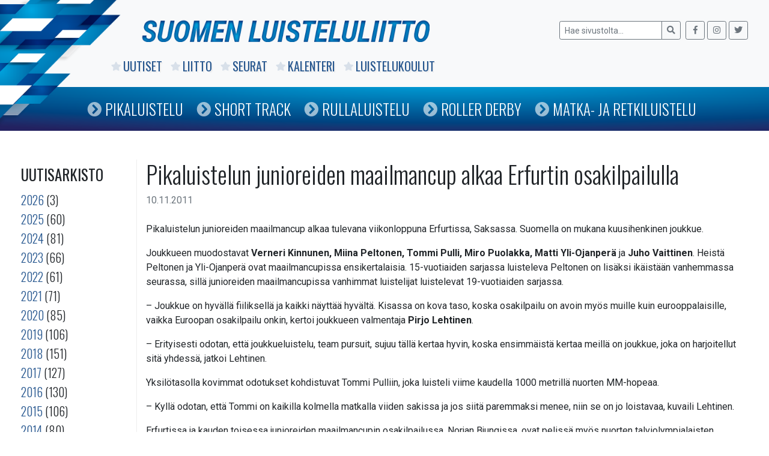

--- FILE ---
content_type: text/html; charset=UTF-8
request_url: https://www.luisteluliitto.fi/2011/11/10/pikaluistelun-junioreiden-maailmancup-alkaa-erfurtin-osakilpailulla/
body_size: 6506
content:
<!DOCTYPE html>
<html class="no-js" lang="fi">
<head>
    <meta charset="utf-8">
    <meta http-equiv="X-UA-Compatible" content="IE=edge">
    <meta name="viewport" content="width=device-width, initial-scale=1.0">
    <title>Pikaluistelun junioreiden maailmancup alkaa Erfurtin osakilpailulla &#8211; Suomen Luisteluliitto</title>
<meta name='robots' content='max-image-preview:large' />
<link rel='dns-prefetch' href='//code.jquery.com' />
<link rel='dns-prefetch' href='//www.luisteluliitto.fi' />
<link rel='dns-prefetch' href='//maps.googleapis.com' />
<link rel='dns-prefetch' href='//cdnjs.cloudflare.com' />
<link rel='dns-prefetch' href='//maxcdn.bootstrapcdn.com' />
<link rel='dns-prefetch' href='//use.fontawesome.com' />
<link rel="alternate" title="oEmbed (JSON)" type="application/json+oembed" href="https://www.luisteluliitto.fi/wp-json/oembed/1.0/embed?url=https%3A%2F%2Fwww.luisteluliitto.fi%2F2011%2F11%2F10%2Fpikaluistelun-junioreiden-maailmancup-alkaa-erfurtin-osakilpailulla%2F" />
<link rel="alternate" title="oEmbed (XML)" type="text/xml+oembed" href="https://www.luisteluliitto.fi/wp-json/oembed/1.0/embed?url=https%3A%2F%2Fwww.luisteluliitto.fi%2F2011%2F11%2F10%2Fpikaluistelun-junioreiden-maailmancup-alkaa-erfurtin-osakilpailulla%2F&#038;format=xml" />
<style id='wp-img-auto-sizes-contain-inline-css' type='text/css'>
img:is([sizes=auto i],[sizes^="auto," i]){contain-intrinsic-size:3000px 1500px}
/*# sourceURL=wp-img-auto-sizes-contain-inline-css */
</style>
<link rel='stylesheet' id='fa-css' href='https://maxcdn.bootstrapcdn.com/font-awesome/4.6.1/css/font-awesome.min.css' type='text/css' media='all' />
<link rel='stylesheet' id='jqui-css' href='https://code.jquery.com/ui/1.11.4/themes/flick/jquery-ui.css' type='text/css' media='all' />
<link rel='stylesheet' id='dtp-css' href='https://www.luisteluliitto.fi/wp-content/plugins/datalatu-kalenteri/css/jquery.datetimepicker.css' type='text/css' media='all' />
<link rel='stylesheet' id='wp-block-library-css' href='https://www.luisteluliitto.fi/wp-includes/css/dist/block-library/style.min.css' type='text/css' media='all' />
<style id='global-styles-inline-css' type='text/css'>
:root{--wp--preset--aspect-ratio--square: 1;--wp--preset--aspect-ratio--4-3: 4/3;--wp--preset--aspect-ratio--3-4: 3/4;--wp--preset--aspect-ratio--3-2: 3/2;--wp--preset--aspect-ratio--2-3: 2/3;--wp--preset--aspect-ratio--16-9: 16/9;--wp--preset--aspect-ratio--9-16: 9/16;--wp--preset--color--black: #000000;--wp--preset--color--cyan-bluish-gray: #abb8c3;--wp--preset--color--white: #ffffff;--wp--preset--color--pale-pink: #f78da7;--wp--preset--color--vivid-red: #cf2e2e;--wp--preset--color--luminous-vivid-orange: #ff6900;--wp--preset--color--luminous-vivid-amber: #fcb900;--wp--preset--color--light-green-cyan: #7bdcb5;--wp--preset--color--vivid-green-cyan: #00d084;--wp--preset--color--pale-cyan-blue: #8ed1fc;--wp--preset--color--vivid-cyan-blue: #0693e3;--wp--preset--color--vivid-purple: #9b51e0;--wp--preset--gradient--vivid-cyan-blue-to-vivid-purple: linear-gradient(135deg,rgb(6,147,227) 0%,rgb(155,81,224) 100%);--wp--preset--gradient--light-green-cyan-to-vivid-green-cyan: linear-gradient(135deg,rgb(122,220,180) 0%,rgb(0,208,130) 100%);--wp--preset--gradient--luminous-vivid-amber-to-luminous-vivid-orange: linear-gradient(135deg,rgb(252,185,0) 0%,rgb(255,105,0) 100%);--wp--preset--gradient--luminous-vivid-orange-to-vivid-red: linear-gradient(135deg,rgb(255,105,0) 0%,rgb(207,46,46) 100%);--wp--preset--gradient--very-light-gray-to-cyan-bluish-gray: linear-gradient(135deg,rgb(238,238,238) 0%,rgb(169,184,195) 100%);--wp--preset--gradient--cool-to-warm-spectrum: linear-gradient(135deg,rgb(74,234,220) 0%,rgb(151,120,209) 20%,rgb(207,42,186) 40%,rgb(238,44,130) 60%,rgb(251,105,98) 80%,rgb(254,248,76) 100%);--wp--preset--gradient--blush-light-purple: linear-gradient(135deg,rgb(255,206,236) 0%,rgb(152,150,240) 100%);--wp--preset--gradient--blush-bordeaux: linear-gradient(135deg,rgb(254,205,165) 0%,rgb(254,45,45) 50%,rgb(107,0,62) 100%);--wp--preset--gradient--luminous-dusk: linear-gradient(135deg,rgb(255,203,112) 0%,rgb(199,81,192) 50%,rgb(65,88,208) 100%);--wp--preset--gradient--pale-ocean: linear-gradient(135deg,rgb(255,245,203) 0%,rgb(182,227,212) 50%,rgb(51,167,181) 100%);--wp--preset--gradient--electric-grass: linear-gradient(135deg,rgb(202,248,128) 0%,rgb(113,206,126) 100%);--wp--preset--gradient--midnight: linear-gradient(135deg,rgb(2,3,129) 0%,rgb(40,116,252) 100%);--wp--preset--font-size--small: 13px;--wp--preset--font-size--medium: 20px;--wp--preset--font-size--large: 36px;--wp--preset--font-size--x-large: 42px;--wp--preset--spacing--20: 0.44rem;--wp--preset--spacing--30: 0.67rem;--wp--preset--spacing--40: 1rem;--wp--preset--spacing--50: 1.5rem;--wp--preset--spacing--60: 2.25rem;--wp--preset--spacing--70: 3.38rem;--wp--preset--spacing--80: 5.06rem;--wp--preset--shadow--natural: 6px 6px 9px rgba(0, 0, 0, 0.2);--wp--preset--shadow--deep: 12px 12px 50px rgba(0, 0, 0, 0.4);--wp--preset--shadow--sharp: 6px 6px 0px rgba(0, 0, 0, 0.2);--wp--preset--shadow--outlined: 6px 6px 0px -3px rgb(255, 255, 255), 6px 6px rgb(0, 0, 0);--wp--preset--shadow--crisp: 6px 6px 0px rgb(0, 0, 0);}:where(.is-layout-flex){gap: 0.5em;}:where(.is-layout-grid){gap: 0.5em;}body .is-layout-flex{display: flex;}.is-layout-flex{flex-wrap: wrap;align-items: center;}.is-layout-flex > :is(*, div){margin: 0;}body .is-layout-grid{display: grid;}.is-layout-grid > :is(*, div){margin: 0;}:where(.wp-block-columns.is-layout-flex){gap: 2em;}:where(.wp-block-columns.is-layout-grid){gap: 2em;}:where(.wp-block-post-template.is-layout-flex){gap: 1.25em;}:where(.wp-block-post-template.is-layout-grid){gap: 1.25em;}.has-black-color{color: var(--wp--preset--color--black) !important;}.has-cyan-bluish-gray-color{color: var(--wp--preset--color--cyan-bluish-gray) !important;}.has-white-color{color: var(--wp--preset--color--white) !important;}.has-pale-pink-color{color: var(--wp--preset--color--pale-pink) !important;}.has-vivid-red-color{color: var(--wp--preset--color--vivid-red) !important;}.has-luminous-vivid-orange-color{color: var(--wp--preset--color--luminous-vivid-orange) !important;}.has-luminous-vivid-amber-color{color: var(--wp--preset--color--luminous-vivid-amber) !important;}.has-light-green-cyan-color{color: var(--wp--preset--color--light-green-cyan) !important;}.has-vivid-green-cyan-color{color: var(--wp--preset--color--vivid-green-cyan) !important;}.has-pale-cyan-blue-color{color: var(--wp--preset--color--pale-cyan-blue) !important;}.has-vivid-cyan-blue-color{color: var(--wp--preset--color--vivid-cyan-blue) !important;}.has-vivid-purple-color{color: var(--wp--preset--color--vivid-purple) !important;}.has-black-background-color{background-color: var(--wp--preset--color--black) !important;}.has-cyan-bluish-gray-background-color{background-color: var(--wp--preset--color--cyan-bluish-gray) !important;}.has-white-background-color{background-color: var(--wp--preset--color--white) !important;}.has-pale-pink-background-color{background-color: var(--wp--preset--color--pale-pink) !important;}.has-vivid-red-background-color{background-color: var(--wp--preset--color--vivid-red) !important;}.has-luminous-vivid-orange-background-color{background-color: var(--wp--preset--color--luminous-vivid-orange) !important;}.has-luminous-vivid-amber-background-color{background-color: var(--wp--preset--color--luminous-vivid-amber) !important;}.has-light-green-cyan-background-color{background-color: var(--wp--preset--color--light-green-cyan) !important;}.has-vivid-green-cyan-background-color{background-color: var(--wp--preset--color--vivid-green-cyan) !important;}.has-pale-cyan-blue-background-color{background-color: var(--wp--preset--color--pale-cyan-blue) !important;}.has-vivid-cyan-blue-background-color{background-color: var(--wp--preset--color--vivid-cyan-blue) !important;}.has-vivid-purple-background-color{background-color: var(--wp--preset--color--vivid-purple) !important;}.has-black-border-color{border-color: var(--wp--preset--color--black) !important;}.has-cyan-bluish-gray-border-color{border-color: var(--wp--preset--color--cyan-bluish-gray) !important;}.has-white-border-color{border-color: var(--wp--preset--color--white) !important;}.has-pale-pink-border-color{border-color: var(--wp--preset--color--pale-pink) !important;}.has-vivid-red-border-color{border-color: var(--wp--preset--color--vivid-red) !important;}.has-luminous-vivid-orange-border-color{border-color: var(--wp--preset--color--luminous-vivid-orange) !important;}.has-luminous-vivid-amber-border-color{border-color: var(--wp--preset--color--luminous-vivid-amber) !important;}.has-light-green-cyan-border-color{border-color: var(--wp--preset--color--light-green-cyan) !important;}.has-vivid-green-cyan-border-color{border-color: var(--wp--preset--color--vivid-green-cyan) !important;}.has-pale-cyan-blue-border-color{border-color: var(--wp--preset--color--pale-cyan-blue) !important;}.has-vivid-cyan-blue-border-color{border-color: var(--wp--preset--color--vivid-cyan-blue) !important;}.has-vivid-purple-border-color{border-color: var(--wp--preset--color--vivid-purple) !important;}.has-vivid-cyan-blue-to-vivid-purple-gradient-background{background: var(--wp--preset--gradient--vivid-cyan-blue-to-vivid-purple) !important;}.has-light-green-cyan-to-vivid-green-cyan-gradient-background{background: var(--wp--preset--gradient--light-green-cyan-to-vivid-green-cyan) !important;}.has-luminous-vivid-amber-to-luminous-vivid-orange-gradient-background{background: var(--wp--preset--gradient--luminous-vivid-amber-to-luminous-vivid-orange) !important;}.has-luminous-vivid-orange-to-vivid-red-gradient-background{background: var(--wp--preset--gradient--luminous-vivid-orange-to-vivid-red) !important;}.has-very-light-gray-to-cyan-bluish-gray-gradient-background{background: var(--wp--preset--gradient--very-light-gray-to-cyan-bluish-gray) !important;}.has-cool-to-warm-spectrum-gradient-background{background: var(--wp--preset--gradient--cool-to-warm-spectrum) !important;}.has-blush-light-purple-gradient-background{background: var(--wp--preset--gradient--blush-light-purple) !important;}.has-blush-bordeaux-gradient-background{background: var(--wp--preset--gradient--blush-bordeaux) !important;}.has-luminous-dusk-gradient-background{background: var(--wp--preset--gradient--luminous-dusk) !important;}.has-pale-ocean-gradient-background{background: var(--wp--preset--gradient--pale-ocean) !important;}.has-electric-grass-gradient-background{background: var(--wp--preset--gradient--electric-grass) !important;}.has-midnight-gradient-background{background: var(--wp--preset--gradient--midnight) !important;}.has-small-font-size{font-size: var(--wp--preset--font-size--small) !important;}.has-medium-font-size{font-size: var(--wp--preset--font-size--medium) !important;}.has-large-font-size{font-size: var(--wp--preset--font-size--large) !important;}.has-x-large-font-size{font-size: var(--wp--preset--font-size--x-large) !important;}
/*# sourceURL=global-styles-inline-css */
</style>

<style id='classic-theme-styles-inline-css' type='text/css'>
/*! This file is auto-generated */
.wp-block-button__link{color:#fff;background-color:#32373c;border-radius:9999px;box-shadow:none;text-decoration:none;padding:calc(.667em + 2px) calc(1.333em + 2px);font-size:1.125em}.wp-block-file__button{background:#32373c;color:#fff;text-decoration:none}
/*# sourceURL=/wp-includes/css/classic-themes.min.css */
</style>
<link rel='stylesheet' id='tablepress-default-css' href='https://www.luisteluliitto.fi/wp-content/plugins/tablepress/css/build/default.css' type='text/css' media='all' />
<link rel='stylesheet' id='bootstrap-css' href='https://cdnjs.cloudflare.com/ajax/libs/twitter-bootstrap/4.1.3/css/bootstrap.min.css' type='text/css' media='all' />
<link rel='stylesheet' id='fontawesome5-css' href='https://use.fontawesome.com/releases/v5.6.1/css/all.css' type='text/css' media='all' />
<link rel='stylesheet' id='gutenberg-blocks-css' href='https://www.luisteluliitto.fi/wp-content/themes/sll/theme/css/blocks.css' type='text/css' media='all' />
<link rel='stylesheet' id='sll-css' href='https://www.luisteluliitto.fi/wp-content/themes/sll/theme/css/sll.css' type='text/css' media='all' />
<script type="text/javascript" src="https://www.luisteluliitto.fi/wp-includes/js/jquery/jquery.min.js" id="jquery-core-js"></script>
<script type="text/javascript" src="https://www.luisteluliitto.fi/wp-includes/js/jquery/jquery-migrate.min.js" id="jquery-migrate-js"></script>
<script type="text/javascript" src="https://code.jquery.com/jquery-2.2.4.min.js" id="jq-js"></script>
<script type="text/javascript" src="https://code.jquery.com/ui/1.11.4/jquery-ui.min.js" id="jqui-js"></script>
<script type="text/javascript" src="https://www.luisteluliitto.fi/wp-content/plugins/datalatu-kalenteri/js/jquery.datetimepicker.full.min.js" id="dtp-js"></script>
<script type="text/javascript" src="https://maps.googleapis.com/maps/api/js" id="gmaps-js"></script>
<script type="text/javascript" src="https://www.luisteluliitto.fi/wp-content/plugins/datalatu-kalenteri/js/jquery.geocomplete.min.js" id="gcomplete-js"></script>
<link rel="https://api.w.org/" href="https://www.luisteluliitto.fi/wp-json/" /><link rel="alternate" title="JSON" type="application/json" href="https://www.luisteluliitto.fi/wp-json/wp/v2/posts/1644" /><link rel="canonical" href="https://www.luisteluliitto.fi/2011/11/10/pikaluistelun-junioreiden-maailmancup-alkaa-erfurtin-osakilpailulla/" />
<meta property="og:title" content="Pikaluistelun junioreiden maailmancup alkaa Erfurtin osakilpailulla">
<meta property="og:description" content="Pikaluistelun junioreiden maailmancup alkaa tulevana viikonloppuna Erfurtissa, Saksassa. Suomella on mukana kuusihenkinen joukkue. Joukkueen muodostavat Verneri Kinnunen, Miina Peltonen, Tommi Pulli, Miro Puolakka, Matti Yli-Ojanperä ja Juho Vaittinen. Heistä Peltonen ja Yli-Ojanperä ovat maailmancupissa ensikertalaisia. 15-vuotiaiden sarjassa luisteleva Peltonen on lisäksi ikäistään vanhemmassa seurassa, sillä junioreiden maailmancupissa vanhimmat luistelijat luistelevat 19-vuotiaiden sarjassa. &#8211; Joukkue on [&hellip;]">
<meta property="og:image" content="https://www.luisteluliitto.fi/wp-content/themes/sll/wp-content/themes/sll/images/graph.png">
<meta property="og:url" content="https://www.luisteluliitto.fi/2011/11/10/pikaluistelun-junioreiden-maailmancup-alkaa-erfurtin-osakilpailulla/">
<meta property="og:type" content="article">
<link rel="icon" href="https://www.luisteluliitto.fi/wp-content/uploads/2019/02/cropped-liiton-logo-32x32.jpg" sizes="32x32" />
<link rel="icon" href="https://www.luisteluliitto.fi/wp-content/uploads/2019/02/cropped-liiton-logo-192x192.jpg" sizes="192x192" />
<link rel="apple-touch-icon" href="https://www.luisteluliitto.fi/wp-content/uploads/2019/02/cropped-liiton-logo-180x180.jpg" />
<meta name="msapplication-TileImage" content="https://www.luisteluliitto.fi/wp-content/uploads/2019/02/cropped-liiton-logo-270x270.jpg" />
    <link href='https://fonts.googleapis.com/css?family=Roboto:400,300,500,700,400italic,300italic' rel='stylesheet' type='text/css'>
    <link href='https://fonts.googleapis.com/css?family=Oswald:400,700,300' rel='stylesheet' type='text/css'>
    <link rel="stylesheet" href="https://cdnjs.cloudflare.com/ajax/libs/Swiper/4.4.6/css/swiper.min.css">
    <script src="https://cdnjs.cloudflare.com/ajax/libs/Swiper/4.4.6/js/swiper.min.js"></script>
</head>

<body class="wp-singular post-template-default single single-post postid-1644 single-format-standard wp-theme-sll">


<nav id="navbar" class="navbar-expand-md navbar-light bg-light">

    <div class="container">

        <img id="graph" src="/wp-content/themes/sll/images/graph.png" />

        <a href="/"><img class="logo" src="/wp-content/themes/sll/images/logo.png" /></a>

        <img class="logo-mobile" src="/wp-content/themes/sll/images/logo-mobile.png" />

            <form class="form-inline ml-auto pt-2 pt-md-0" role="search" method="get" id="searchform" action="https://www.luisteluliitto.fi/">
        <div class="input-group">
            <input class="form-control form-control-sm border-secondary" type="text" value="" placeholder="Hae sivustolta..." name="s" id="s">
            <div class="input-group-append">
                <button type="submit" id="searchsubmit" value="" class="btn btn-sm btn-outline-secondary">
                    <i class="fas fa-search"></i>
                </button>
            </div>
        </div>
        <div class="some ml-2">
            <a class="btn btn-sm btn-outline-secondary" href="https://www.facebook.com/luisteluliitto" target="_blank">
                <i class="fab fa-facebook-f"></i>
            </a>
            <a class="btn btn-sm btn-outline-secondary" href="https://www.instagram.com/speedskatingfinland" target="_blank">
                <i class="fab fa-instagram"></i>
            </a>
            <a class="btn btn-sm btn-outline-secondary" href="https://twitter.com/speedskatingfi" target="_blank">
                <i class="fab fa-twitter"></i>
            </a>
        </div>
    </form>
    
        <div class="collapse navbar-collapse" id="navbarDropdown">
            <ul id="menu-paavalikko" class="navbar-nav mr-auto mt-2 mt-lg-0 "><li  id="menu-item-7965" class="menu-item menu-item-type-post_type menu-item-object-page current_page_parent nav-item nav-item-7965"><a href="https://www.luisteluliitto.fi/uutiset/" class="nav-link"><i class="fas fa-star"></i><i class="fas fa-chevron-circle-right"></i>Uutiset</a></li>
<li  id="menu-item-7095" class="menu-item menu-item-type-post_type menu-item-object-page nav-item nav-item-7095"><a href="https://www.luisteluliitto.fi/liitto/" class="nav-link"><i class="fas fa-star"></i><i class="fas fa-chevron-circle-right"></i>Liitto</a></li>
<li  id="menu-item-7096" class="menu-item menu-item-type-post_type menu-item-object-page nav-item nav-item-7096"><a href="https://www.luisteluliitto.fi/seurat/" class="nav-link"><i class="fas fa-star"></i><i class="fas fa-chevron-circle-right"></i>Seurat</a></li>
<li  id="menu-item-7256" class="menu-item menu-item-type-post_type menu-item-object-page nav-item nav-item-7256"><a href="https://www.luisteluliitto.fi/kalenteri/" class="nav-link"><i class="fas fa-star"></i><i class="fas fa-chevron-circle-right"></i>Kalenteri</a></li>
<li  id="menu-item-7099" class="menu-item menu-item-type-post_type menu-item-object-page nav-item nav-item-7099"><a href="https://www.luisteluliitto.fi/luistelukoulut/" class="nav-link"><i class="fas fa-star"></i><i class="fas fa-chevron-circle-right"></i>Luistelukoulut</a></li>
</ul>        </div>

    </div>

    <div id="navi2">
        <div class="container">
            <ul id="menu-lajivalikko" class="navbar-nav mr-auto mt-2 mt-lg-0 "><li  id="menu-item-13242" class="menu-item menu-item-type-post_type menu-item-object-page nav-item nav-item-13242"><a href="https://www.luisteluliitto.fi/pikaluistelu/" class="nav-link"><i class="fas fa-star"></i><i class="fas fa-chevron-circle-right"></i>Pikaluistelu</a></li>
<li  id="menu-item-13241" class="menu-item menu-item-type-post_type menu-item-object-page nav-item nav-item-13241"><a href="https://www.luisteluliitto.fi/short-track/" class="nav-link"><i class="fas fa-star"></i><i class="fas fa-chevron-circle-right"></i>Short Track</a></li>
<li  id="menu-item-13243" class="menu-item menu-item-type-post_type menu-item-object-page nav-item nav-item-13243"><a href="https://www.luisteluliitto.fi/rullaluistelu/" class="nav-link"><i class="fas fa-star"></i><i class="fas fa-chevron-circle-right"></i>Rullaluistelu</a></li>
<li  id="menu-item-13245" class="menu-item menu-item-type-post_type menu-item-object-page nav-item nav-item-13245"><a href="https://www.luisteluliitto.fi/roller-derby/" class="nav-link"><i class="fas fa-star"></i><i class="fas fa-chevron-circle-right"></i>Roller Derby</a></li>
<li  id="menu-item-13244" class="menu-item menu-item-type-post_type menu-item-object-page nav-item nav-item-13244"><a href="https://www.luisteluliitto.fi/matkaluistelu/" class="nav-link"><i class="fas fa-star"></i><i class="fas fa-chevron-circle-right"></i>Matka- ja retkiluistelu</a></li>
</ul>        </div>
    </div>

</nav>

<div id="navi-mobile">
    <ul id="menu-paavalikko-1" class="navbar-nav mr-auto mt-2 mt-lg-0 "><li  class="menu-item menu-item-type-post_type menu-item-object-page current_page_parent nav-item nav-item-7965"><a href="https://www.luisteluliitto.fi/uutiset/" class="nav-link"><i class="fas fa-star"></i><i class="fas fa-chevron-circle-right"></i>Uutiset</a></li>
<li  class="menu-item menu-item-type-post_type menu-item-object-page nav-item nav-item-7095"><a href="https://www.luisteluliitto.fi/liitto/" class="nav-link"><i class="fas fa-star"></i><i class="fas fa-chevron-circle-right"></i>Liitto</a></li>
<li  class="menu-item menu-item-type-post_type menu-item-object-page nav-item nav-item-7096"><a href="https://www.luisteluliitto.fi/seurat/" class="nav-link"><i class="fas fa-star"></i><i class="fas fa-chevron-circle-right"></i>Seurat</a></li>
<li  class="menu-item menu-item-type-post_type menu-item-object-page nav-item nav-item-7256"><a href="https://www.luisteluliitto.fi/kalenteri/" class="nav-link"><i class="fas fa-star"></i><i class="fas fa-chevron-circle-right"></i>Kalenteri</a></li>
<li  class="menu-item menu-item-type-post_type menu-item-object-page nav-item nav-item-7099"><a href="https://www.luisteluliitto.fi/luistelukoulut/" class="nav-link"><i class="fas fa-star"></i><i class="fas fa-chevron-circle-right"></i>Luistelukoulut</a></li>
</ul><ul id="menu-lajivalikko-1" class="navbar-nav mr-auto mt-2 mt-lg-0 "><li  class="menu-item menu-item-type-post_type menu-item-object-page nav-item nav-item-13242"><a href="https://www.luisteluliitto.fi/pikaluistelu/" class="nav-link"><i class="fas fa-star"></i><i class="fas fa-chevron-circle-right"></i>Pikaluistelu</a></li>
<li  class="menu-item menu-item-type-post_type menu-item-object-page nav-item nav-item-13241"><a href="https://www.luisteluliitto.fi/short-track/" class="nav-link"><i class="fas fa-star"></i><i class="fas fa-chevron-circle-right"></i>Short Track</a></li>
<li  class="menu-item menu-item-type-post_type menu-item-object-page nav-item nav-item-13243"><a href="https://www.luisteluliitto.fi/rullaluistelu/" class="nav-link"><i class="fas fa-star"></i><i class="fas fa-chevron-circle-right"></i>Rullaluistelu</a></li>
<li  class="menu-item menu-item-type-post_type menu-item-object-page nav-item nav-item-13245"><a href="https://www.luisteluliitto.fi/roller-derby/" class="nav-link"><i class="fas fa-star"></i><i class="fas fa-chevron-circle-right"></i>Roller Derby</a></li>
<li  class="menu-item menu-item-type-post_type menu-item-object-page nav-item nav-item-13244"><a href="https://www.luisteluliitto.fi/matkaluistelu/" class="nav-link"><i class="fas fa-star"></i><i class="fas fa-chevron-circle-right"></i>Matka- ja retkiluistelu</a></li>
</ul></div>


<main id="main" class="container mt-5">
    <div class="row">

    
<div id="sidebar" class="sidebar col-lg-2 col-md-3 col-sm-12" role="navigation">
    
    <!--<h3>Kategoriat</h3>
    <ul>
        	<li class="cat-item cat-item-6"><a href="https://www.luisteluliitto.fi/kategoria/ice-skating-tour/">Ice Skating Tour</a> (23)
</li>
	<li class="cat-item cat-item-18"><a href="https://www.luisteluliitto.fi/kategoria/nc/">Nuoriso Cup</a> (17)
</li>
	<li class="cat-item cat-item-2"><a href="https://www.luisteluliitto.fi/kategoria/pikaluistelu/">Pikaluistelu</a> (1&nbsp;280)
</li>
	<li class="cat-item cat-item-4"><a href="https://www.luisteluliitto.fi/kategoria/roller-derby/">Roller Derby</a> (116)
</li>
	<li class="cat-item cat-item-3"><a href="https://www.luisteluliitto.fi/kategoria/rullaluistelu/">Rullaluistelu</a> (382)
</li>
	<li class="cat-item cat-item-5"><a href="https://www.luisteluliitto.fi/kategoria/short-track/">Short Track</a> (156)
</li>
	<li class="cat-item cat-item-1"><a href="https://www.luisteluliitto.fi/kategoria/yleinen/">Yleinen</a> (1&nbsp;483)
</li>
    </ul>-->

    <h3>Uutisarkisto</h3>

    <ul>
        	<li><a href='https://www.luisteluliitto.fi/2026/'>2026</a>&nbsp;(3)</li>
	<li><a href='https://www.luisteluliitto.fi/2025/'>2025</a>&nbsp;(60)</li>
	<li><a href='https://www.luisteluliitto.fi/2024/'>2024</a>&nbsp;(81)</li>
	<li><a href='https://www.luisteluliitto.fi/2023/'>2023</a>&nbsp;(66)</li>
	<li><a href='https://www.luisteluliitto.fi/2022/'>2022</a>&nbsp;(61)</li>
	<li><a href='https://www.luisteluliitto.fi/2021/'>2021</a>&nbsp;(71)</li>
	<li><a href='https://www.luisteluliitto.fi/2020/'>2020</a>&nbsp;(85)</li>
	<li><a href='https://www.luisteluliitto.fi/2019/'>2019</a>&nbsp;(106)</li>
	<li><a href='https://www.luisteluliitto.fi/2018/'>2018</a>&nbsp;(151)</li>
	<li><a href='https://www.luisteluliitto.fi/2017/'>2017</a>&nbsp;(127)</li>
	<li><a href='https://www.luisteluliitto.fi/2016/'>2016</a>&nbsp;(130)</li>
	<li><a href='https://www.luisteluliitto.fi/2015/'>2015</a>&nbsp;(106)</li>
	<li><a href='https://www.luisteluliitto.fi/2014/'>2014</a>&nbsp;(80)</li>
	<li><a href='https://www.luisteluliitto.fi/2013/'>2013</a>&nbsp;(161)</li>
	<li><a href='https://www.luisteluliitto.fi/2012/'>2012</a>&nbsp;(164)</li>
	<li><a href='https://www.luisteluliitto.fi/2011/'>2011</a>&nbsp;(157)</li>
	<li><a href='https://www.luisteluliitto.fi/2010/'>2010</a>&nbsp;(195)</li>
	<li><a href='https://www.luisteluliitto.fi/2009/'>2009</a>&nbsp;(213)</li>
	<li><a href='https://www.luisteluliitto.fi/2008/'>2008</a>&nbsp;(205)</li>
	<li><a href='https://www.luisteluliitto.fi/2007/'>2007</a>&nbsp;(179)</li>
	<li><a href='https://www.luisteluliitto.fi/2006/'>2006</a>&nbsp;(146)</li>
	<li><a href='https://www.luisteluliitto.fi/2005/'>2005</a>&nbsp;(34)</li>
    </ul>

    </div>

        <div class="col-sm main-col">
            <div id="content" role="main">
                
  <article role="article" id="post_1644" class="post-1644 post type-post status-publish format-standard hentry category-pikaluistelu">
    <header class="mb-4">
      <h1>Pikaluistelun junioreiden maailmancup alkaa Erfurtin osakilpailulla</h1>
      <div class="header-meta text-muted">
        <time class="entry-date published" datetime="2011-11-10T12:00:00+02:00">10.11.2011</time>      </div>
    </header>
    <section>
      <td class="tiedot">
<p class="ingressi">Pikaluistelun junioreiden maailmancup alkaa tulevana viikonloppuna Erfurtissa, Saksassa. Suomella on mukana kuusihenkinen joukkue. </p>
<p>Joukkueen muodostavat <b>Verneri Kinnunen, Miina Peltonen, Tommi Pulli, Miro Puolakka, Matti Yli-Ojanperä</b> ja<b> Juho Vaittinen</b>. Heistä Peltonen ja Yli-Ojanperä ovat maailmancupissa ensikertalaisia. 15-vuotiaiden sarjassa luisteleva Peltonen on lisäksi ikäistään vanhemmassa seurassa, sillä junioreiden maailmancupissa vanhimmat luistelijat luistelevat 19-vuotiaiden sarjassa.</p>
<p>&#8211; Joukkue on hyvällä fiiliksellä ja kaikki näyttää hyvältä. Kisassa on kova taso, koska osakilpailu on avoin myös muille kuin eurooppalaisille, vaikka Euroopan osakilpailu onkin, kertoi joukkueen valmentaja <b>Pirjo Lehtinen</b>.</p>
<p>&#8211; Erityisesti odotan, että joukkueluistelu, team pursuit, sujuu tällä kertaa hyvin, koska ensimmäistä kertaa meillä on joukkue, joka on harjoitellut sitä yhdessä, jatkoi Lehtinen.</p>
<p>Yksilötasolla kovimmat odotukset kohdistuvat Tommi Pulliin, joka luisteli viime kaudella 1000 metrillä nuorten MM-hopeaa.</p>
<p>&#8211; Kyllä odotan, että Tommi on kaikilla kolmella matkalla viiden sakissa ja jos siitä paremmaksi menee, niin se on jo loistavaa, kuvaili Lehtinen.</p>
<p>Erfurtissa ja kauden toisessa junioreiden maailmancupin osakilpailussa, Norjan Bjungissa, ovat pelissä myös nuorten talviolympialaisten maapaikat. Ensimmäiset nuorten talviolympialaiset järjestetään tammikuussa Itävallan Innsbruckissa. Kilpailut on tarkoitettu vuosina 1996 ja 1997 syntyneille. Peltonen on alittanut olympialaisiin tarvittavan aikarajan, mutta maapaikka puuttuu. Samoin poikien sarjaan Suomella ei ole vielä maapaikkoja, vaikka aikarajan alittaneita onkin. Maailmancupissa poikien sarjassa luistelevat suomalaiset nuoret voivat hankkia talviolympialaisiin maapaikkoja, vaikka ovat itse jo liian vanhoja osallistumaan nuorten olympialaisiin.</p>
<p>Junioreiden maailmancupissa on tulevalla kaudella viisi osakilpailua, joista yksi osakilpailu on alueellinen (Eurooppa/Aasia/Pohjois-Amerikka &#8211; Oseania).</p>
<p><b>Aikataulu:</b></p>
<p><b>Lauantai 12.11.</b></p>
<p> klo 11.00<br /> 500 m naiset (Miina Peltonen)<br /> 500 m miehet (Verneri Kinnunen, Tommi Pulli, Miro Puolakka, Juho Vaittinen)<br /> 3000 m naiset<br /> 500 m naiset (Miina Peltonen)<br /> 500 m miehet (Verneri Kinnunen, Tommi Pulli, Miro Puolakka, Juho Vaittinen)<br /> 3000 m miehet (Verneri Kinnunen, Tommi Pulli, Juho Vaittinen)</p>
<p><b>Sunnuntai 13.11.</b></p>
<p> klo 11.00 <br /> 1500 m naiset (Miina Peltonen)<br /> 1500 m miehet (Verneri Kinnunen, Tommi Pulli, Matti Yli-Ojanperä, Juho Vaittinen)<br /> Team pursuit naiset<br /> Team pursuit miehet (FIN: Pulli, Kinnunen, Vaittinen)<br /> &nbsp;<br /> Ajat Suomen aikaa, muutokset mahdollisia.</p>
<p><a href="http://www.thueringer-eissportverband.de/" title="http://www.thueringer-eissportverband.de/">Kisasivut</a></p>
<p>&nbsp;</p>
<p><b>Lisätietoja:</b></p>
<p>Pirjo Lehtinen puh. 040 833 6392</p>
</td>
    </section>

  </article>

            </div><!-- /#content -->
        </div>

    </div><!-- /.row -->
</main><!-- /.container -->


<footer id="footer" class="bg-light">

  <div class="container">

    <div class="row">
        <div class="col-6 col-md-4 col-lg-3">
            <h4>Yhteystiedot</h4>
            <p>
                Suomen Luisteluliitto<br>
                Valimotie 10<br>
                00380 Helsinki<br>
                Y-tunnus: 0202202-7<br>
                <a href="/yhteystiedot">Kaikki yhteystiedot <i class="fas fa-angle-double-right"></i></a>
            </p>
        </div>
        <div class="col-6 col-md-4 col-lg-3">
            <h4>Sähköposti</h4>
            <p>
                slloffice@luisteluliitto.fi<br>
                etunimi.sukunimi@luisteluliitto.fi
            </p>
        </div>
        <div class="col-6 col-md-4 col-lg-3">
            <h4 class="some">
                <a target="_blank" href="https://www.facebook.com/luisteluliitto"><i class="fab fa-facebook-square"></i></a>
                <a target="_blank" href="https://www.instagram.com/speedskatingfinland"><i class="fab fa-instagram"></i></a>
                <a target="_blank" href="https://twitter.com/speedskatingfi"><i class="fab fa-twitter-square"></i></a>
            </h4>
        </div>
    </div>

  </div>

</footer>



<script type="speculationrules">
{"prefetch":[{"source":"document","where":{"and":[{"href_matches":"/*"},{"not":{"href_matches":["/wp-*.php","/wp-admin/*","/wp-content/uploads/*","/wp-content/*","/wp-content/plugins/*","/wp-content/themes/sll/*","/*\\?(.+)"]}},{"not":{"selector_matches":"a[rel~=\"nofollow\"]"}},{"not":{"selector_matches":".no-prefetch, .no-prefetch a"}}]},"eagerness":"conservative"}]}
</script>
<script type="text/javascript" src="https://cdnjs.cloudflare.com/ajax/libs/modernizr/2.8.3/modernizr.min.js" id="modernizr-js"></script>
<script type="text/javascript" src="https://cdnjs.cloudflare.com/ajax/libs/twitter-bootstrap/4.1.3/js/bootstrap.bundle.min.js" id="bootstrap-bundle-js"></script>
<script type="text/javascript" src="https://www.luisteluliitto.fi/wp-content/themes/sll/theme/js/sll.js" id="sll-js"></script>
</body>
</html>
